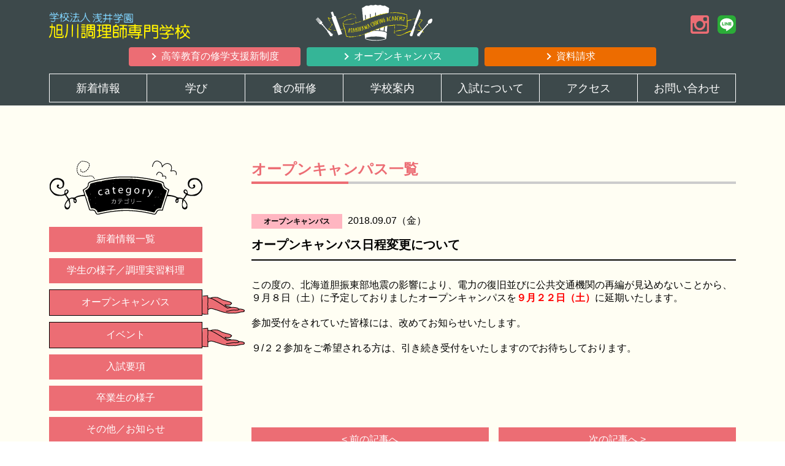

--- FILE ---
content_type: text/html; charset=UTF-8
request_url: https://www.asacho.ac.jp/info/1411/
body_size: 4067
content:
<!doctype html>
<html>
<head>
<meta charset="UTF-8">
<meta http-equiv="x-ua-compatible" content="IE=edge">
<meta name="format-detection" content="telephone=no, email=no, address=no">
<meta name="viewport" content="width=device-width, initial-scale=1">

<title>オープンキャンパス日程変更について | 旭川調理師専門学校</title>

<meta name="description" content="">

<link rel="shortcut icon" href="https://www.asacho.ac.jp/wp/wp-content/themes/asacho/images/favicon.ico">
<link rel="apple-touch-icon-precomposed" href="https://www.asacho.ac.jp/wp/wp-content/themes/asacho/images/apple-touch-icon-precomposed.png">

<link rel="stylesheet" href="https://www.asacho.ac.jp/wp/wp-content/themes/asacho/css/normalize.css">
<link rel="stylesheet" href="https://www.asacho.ac.jp/wp/wp-content/themes/asacho/css/animate.css">
<link rel="stylesheet" href="https://www.asacho.ac.jp/wp/wp-content/themes/asacho/base.css">
<link rel="stylesheet" href="https://www.asacho.ac.jp/wp/wp-content/themes/asacho/style.css">
<link rel="stylesheet" href="https://www.asacho.ac.jp/wp/wp-content/themes/asacho/common.css?2020122901">
<link rel="stylesheet" href="https://www.asacho.ac.jp/wp/wp-content/themes/asacho/css/page.css?20210419">
<link rel="stylesheet" href="https://www.asacho.ac.jp/wp/wp-content/themes/asacho/sp.css?20210419">
<!--[if lt IE 9]>
<script src="https://www.asacho.ac.jp/wp/wp-content/themes/asacho/js/html5shiv.js"></script>
<![endif]-->


<!-- All In One SEO Pack 3.6.2[253,289] -->
<meta name="description"  content="この度の、北海道胆振東部地震の影響により、電力の復旧並びに公共交通機関の再編が見込めないことから、９月８日（土）に予定しておりましたオープンキャンパスを９月２２日（土）に延期いたします。 参加受付をされていた皆様には、改めてお知らせいたします。" />

<script type="application/ld+json" class="aioseop-schema">{"@context":"https://schema.org","@graph":[{"@type":"Organization","@id":"https://www.asacho.ac.jp/#organization","url":"https://www.asacho.ac.jp/","name":"旭川調理師専門学校","sameAs":[]},{"@type":"WebSite","@id":"https://www.asacho.ac.jp/#website","url":"https://www.asacho.ac.jp/","name":"旭川調理師専門学校","publisher":{"@id":"https://www.asacho.ac.jp/#organization"}},{"@type":"WebPage","@id":"https://www.asacho.ac.jp/info/1411/#webpage","url":"https://www.asacho.ac.jp/info/1411/","inLanguage":"ja","name":"オープンキャンパス日程変更について","isPartOf":{"@id":"https://www.asacho.ac.jp/#website"},"breadcrumb":{"@id":"https://www.asacho.ac.jp/info/1411/#breadcrumblist"},"datePublished":"2018-09-06T23:57:42+09:00","dateModified":"2018-09-06T23:57:42+09:00"},{"@type":"Article","@id":"https://www.asacho.ac.jp/info/1411/#article","isPartOf":{"@id":"https://www.asacho.ac.jp/info/1411/#webpage"},"author":{"@id":"https://www.asacho.ac.jp/author/staff-asacho/#author"},"headline":"オープンキャンパス日程変更について","datePublished":"2018-09-06T23:57:42+09:00","dateModified":"2018-09-06T23:57:42+09:00","commentCount":0,"mainEntityOfPage":{"@id":"https://www.asacho.ac.jp/info/1411/#webpage"},"publisher":{"@id":"https://www.asacho.ac.jp/#organization"},"articleSection":"オープンキャンパス, イベント"},{"@type":"Person","@id":"https://www.asacho.ac.jp/author/staff-asacho/#author","name":"staff-asacho","sameAs":[],"image":{"@type":"ImageObject","@id":"https://www.asacho.ac.jp/#personlogo","url":"https://secure.gravatar.com/avatar/dc9bda9cfe19b0fd225ac7075953d3d8?s=96&d=mm&r=g","width":96,"height":96,"caption":"staff-asacho"}},{"@type":"BreadcrumbList","@id":"https://www.asacho.ac.jp/info/1411/#breadcrumblist","itemListElement":[{"@type":"ListItem","position":1,"item":{"@type":"WebPage","@id":"https://www.asacho.ac.jp/","url":"https://www.asacho.ac.jp/","name":"旭川調理師専門学校"}},{"@type":"ListItem","position":2,"item":{"@type":"WebPage","@id":"https://www.asacho.ac.jp/info/1411/","url":"https://www.asacho.ac.jp/info/1411/","name":"オープンキャンパス日程変更について"}}]}]}</script>
<link rel="canonical" href="https://www.asacho.ac.jp/info/1411/" />
<meta property="og:type" content="article" />
<meta property="og:title" content="オープンキャンパス日程変更について | 旭川調理師専門学校" />
<meta property="og:description" content="この度の、北海道胆振東部地震の影響により、電力の復旧並びに公共交通機関の再編が見込めないことから、９月８日（土）に予定しておりましたオープンキャンパスを９月２２日（土）に延期いたします。 参加受付をされていた皆様には、改めてお知らせいたします。 ９/２２参加をご希望される方は、引き続き受付をいたしますのでお待ちしております。" />
<meta property="og:url" content="https://www.asacho.ac.jp/info/1411/" />
<meta property="og:site_name" content="旭川調理師専門学校" />
<meta property="og:image" content="https://www.asacho.ac.jp/wp/wp-content/themes/asacho/images/ogp.jpg" />
<meta property="article:published_time" content="2018-09-06T23:57:42Z" />
<meta property="article:modified_time" content="2018-09-06T23:57:42Z" />
<meta property="og:image:secure_url" content="https://www.asacho.ac.jp/wp/wp-content/themes/asacho/images/ogp.jpg" />
<meta name="twitter:card" content="summary" />
<meta name="twitter:title" content="オープンキャンパス日程変更について | 旭川調理師専門学校" />
<meta name="twitter:description" content="この度の、北海道胆振東部地震の影響により、電力の復旧並びに公共交通機関の再編が見込めないことから、９月８日（土）に予定しておりましたオープンキャンパスを９月２２日（土）に延期いたします。 参加受付をされていた皆様には、改めてお知らせいたします。 ９/２２参加をご希望される方は、引き続き受付をいたしますのでお待ちしております。" />
<meta name="twitter:image" content="https://www.asacho.ac.jp/wp/wp-content/themes/asacho/images/ogp.jpg" />
			<script type="text/javascript" >
				window.ga=window.ga||function(){(ga.q=ga.q||[]).push(arguments)};ga.l=+new Date;
				ga('create', 'UA-112080917-1', 'auto');
				// Plugins
				
				ga('send', 'pageview');
			</script>
			<script async src="https://www.google-analytics.com/analytics.js"></script>
			<!-- All In One SEO Pack -->
<link rel='dns-prefetch' href='//s.w.org' />
<link rel='stylesheet' id='sb_instagram_styles-css'  href='https://www.asacho.ac.jp/wp/wp-content/plugins/instagram-feed/css/sb-instagram-2-2.min.css?ver=2.4' type='text/css' media='all' />
<link rel='stylesheet' id='wp-block-library-css'  href='https://www.asacho.ac.jp/wp/wp-includes/css/dist/block-library/style.min.css?ver=5.4.18' type='text/css' media='all' />
<link rel='prev' title='9月7日（金）臨時休校について' href='https://www.asacho.ac.jp/info/1408/' />
<link rel='next' title='学生の皆さんへ' href='https://www.asacho.ac.jp/info/1413/' />
</head>

<body class="page page_news single">

  <div id="wrapper">
    <header id="header" class="header" role="banner">
      <section class="header_info">
      	<div class="container">
      		<p class="ttl_name"><a href="https://www.asacho.ac.jp/"><img src="https://www.asacho.ac.jp/wp/wp-content/themes/asacho/images/common/hd_logo_name.svg" alt="学校法人浅井学園旭川調理師専門学校"></a></p>
        	<h1 class="logo pc"><img src="https://www.asacho.ac.jp/wp/wp-content/themes/asacho/images/common/hd_logo.svg" alt="旭川調理師専門学校"></h1>
        	<nav class="header_nav pc">
          		<ul>
            		<li><a href="https://www.instagram.com/asacho5112/?hl=ja" target="_blank"><img src="https://www.asacho.ac.jp/wp/wp-content/themes/asacho/images/common/btn_insta.svg" alt="instagram"></a></li>
            		<li><a href="https://line.me/ti/p/RLi5rMSsCe" target="_blank"><img src="https://www.asacho.ac.jp/wp/wp-content/themes/asacho/images/common/btn_line.svg" alt="line"></a></li>
          		</ul>
        	</nav>
			<nav class="header_nav02 pc">
          		<ul class="row">
            		<li><a href="https://www.asacho.ac.jp/shugakushien/" class="btn">高等教育の修学支援新制度</a></li>
            		<li><a href="https://www.asacho.ac.jp/event/" class="btn">オープンキャンパス</a></li>
            		<li><a href="https://www.asacho.ac.jp/request/" class="btn">資料請求</a></li>
          		</ul>
        	</nav>
      	</div>
      	<div class="sp_menu_open sp"><a href=""><span></span></a></div>
      </section><!--.header_info-->
		
      <section class="gnavbox">
      	<nav class="global_nav" role="navigation">
       		<ul>
        		<li><a href="https://www.asacho.ac.jp/news/">新着情報</a></li>
				<li class="drop"><a href="#"><span>学び</span></a>
           			<div>
            			<ul>
                			<li><a href="https://www.asacho.ac.jp/learn01/">3つのチカラ</a></li>
                			<li><a href="https://www.asacho.ac.jp/learn02/">専門紹介</a></li>
                			<li><a href="https://www.asacho.ac.jp/learn03/">制作料理紹介</a></li>
                			<li><a href="https://www.asacho.ac.jp/learn03#curriculum">カリキュラム</a></li>
                			<li><a href="https://www.asacho.ac.jp/learn03#schedule">年間スケジュール</a></li>
                			<li><a href="https://www.asacho.ac.jp/learn03#job">就職実績</a></li>
                		</ul>
                	</div>
                </li>
                <li><a href="https://www.asacho.ac.jp/training/">食の研修</a></li>
                <li><a href="https://www.asacho.ac.jp/about/">学校案内</a></li>
      			<li><a href="https://www.asacho.ac.jp/exam/">入試について</a></li>
            	<li><a href="https://www.asacho.ac.jp/access/">アクセス</a></li>
            	<li><a href="https://www.asacho.ac.jp/request/">お問い合わせ</a></li>
            	<li class="sp"><a href="https://www.asacho.ac.jp/request/">願書・資料請求</a></li>
				<li class="drop sp"><a href="#"><span>外部サイトリンク</span></a>
           			<div>
            			<ul>
                			<li><a href="https://www.instagram.com/asacho5112/?hl=ja" target="_blank">Instagram</a></li>
							<li><a href="https://line.me/ti/p/RLi5rMSsCe" target="_blank">LINE</a></li>
                		</ul>
                	</div>
                </li>
       		</ul>
     	</nav><!--.global_nav-->
      
      </section>
    </header><!-- #header -->
	    
    <section id="main" class="main" role="main"> 
    	<section class="section_single section">
    	<div class="container">
      		<div class="row">
				      			<div class="sidebar">
					<h2 class="h2 pc"><img src="https://www.asacho.ac.jp/wp/wp-content/themes/asacho/images/news/img_ttl_category.png" alt="カテゴリー"></h2>
					<h2 class="h2 sp">カテゴリー</h2>
       				<ul class="category">
						<li><a href="https://www.asacho.ac.jp/news/">新着情報一覧</a></li>
						<li><a href="https://www.asacho.ac.jp/student/">学生の様子／調理実習料理</a></li>
     					<li><a class="active" href="https://www.asacho.ac.jp/opencampus/">オープンキャンパス</a></li>
      					<li><a class="active" href="https://www.asacho.ac.jp/info/">イベント</a></li>
      					<li><a href="https://www.asacho.ac.jp/guidelines/">入試要項</a></li>
     					<li><a href="https://www.asacho.ac.jp/graduate/">卒業生の様子</a></li>
     					<li><a href="https://www.asacho.ac.jp/otherinfo/">その他／お知らせ</a></li>
       				</ul>
      			</div>      		
      			<div class="r_content">
      				 <h2 class="h2">
      				 	      				 	      				 	オープンキャンパス一覧
      				 </h2>
      				       				 <article class="entry_box wow fadeIn">
						<div class="hd_news">
           						 
          							<span class="label opencampus">オープンキャンパス</span>      				 				
							<time class="date">2018.09.07（金）</time>
						</div>
						<h3>オープンキャンパス日程変更について</h3>
                    	<div class="entry">
                    		<p>この度の、北海道胆振東部地震の影響により、電力の復旧並びに公共交通機関の再編が見込めないことから、９月８日（土）に予定しておりましたオープンキャンパスを<strong><span style="color: #ff0000;">９月２２日（土）</span></strong>に延期いたします。</p>
<p>参加受付をされていた皆様には、改めてお知らせいたします。</p>
<p>９/２２参加をご希望される方は、引き続き受付をいたしますのでお待ちしております。</p>
<p>&nbsp;</p>
                    	</div>
               			<div class="navigation">
               				     						<div class="alignleft">
      							<a href="https://www.asacho.ac.jp/info/1408/" rel="prev">&lt;&nbsp;前の記事へ</a>    						</div>
    						     						<div class="alignright">
      							<a href="https://www.asacho.ac.jp/info/1413/" rel="next">次の記事へ&nbsp;&gt;</a>    						</div>
    						              			</div>
					</article><!-- / .entry_box -->
	  				     			
      			</div>
      		</div>
		</div>
      		
    </section><!--.section_single-->   	
   	
    </section><!--.main-->
    
    <footer id="footer" class="footer" role="contentinfo">
    	<section class="footer_info">
    		<div class="container">
       			<ul>
       				<li class="pc">
						<h1 class="logo"><a href="https://www.asacho.ac.jp/"><img src="https://www.asacho.ac.jp/wp/wp-content/themes/asacho/images/common/ft_logo.svg" alt="旭川調理師専門学校"></a></h1>
       				</li>
       				<li>
						<p><span class="sp">旭川調理師専門学校 〒078-8271 旭川市工業団地1条1丁目316番地2</span><span>TEL.0166-36-5111</span>FAX.0166-36-5112</p>
       					<p class="pc">〒078-8271　旭川市工業団地1条1丁目316番地2</p>
                        <p class="ftlink"><a href="https://www.asacho.ac.jp/zaimu/">情報公開</a></p>                        
       				</li>
       				<li>
       					<p>&copy; 旭川調理師専門学校 All Rights Reserved.</p>
       				</li>
       			</ul>
       		</div>
    	</section><!--.footer_info--> 
    </footer><!--.footer-->
    
 </div><!--.wrapper-->	
	
<script src="//ajax.googleapis.com/ajax/libs/jquery/1/jquery.min.js"></script>
<script src="https://www.asacho.ac.jp/wp/wp-content/themes/asacho/js/jquery.easing.js"></script>
<script src="https://www.asacho.ac.jp/wp/wp-content/themes/asacho/js/wow.min.js"></script>
<script src="https://www.asacho.ac.jp/wp/wp-content/themes/asacho/js/shared.js"></script> 
  		  
<!-- Instagram Feed JS -->
<script type="text/javascript">
var sbiajaxurl = "https://www.asacho.ac.jp/wp/wp-admin/admin-ajax.php";
</script>
</body>
</html>

--- FILE ---
content_type: image/svg+xml
request_url: https://www.asacho.ac.jp/wp/wp-content/themes/asacho/images/common/hd_logo_name.svg
body_size: 8697
content:
<?xml version="1.0" encoding="utf-8"?>
<!-- Generator: Adobe Illustrator 23.0.0, SVG Export Plug-In . SVG Version: 6.00 Build 0)  -->
<svg version="1.1" id="レイヤー_1" xmlns="http://www.w3.org/2000/svg" xmlns:xlink="http://www.w3.org/1999/xlink" x="0px"
	 y="0px" viewBox="0 0 257.9 49.6" style="enable-background:new 0 0 257.9 49.6;" xml:space="preserve">
<style type="text/css">
	.st0{fill:#7DCCF3;}
	.st1{fill:#FFF000;}
</style>
<g>
	<path class="st0" d="M7.8,0C7.3,0.2,7.5,1.1,8.1,2C9,3.1,8.9,3.4,7.4,3.4c-1.1,0-1.3-0.1-1.9-0.7c-0.3-0.4-0.6-0.8-0.6-1
		c0-0.5-1-1.6-1.4-1.6c-0.7,0-0.7,0.6,0,1.7C4,2.4,4.2,3,4.1,3.1c0,0.1-0.6,0.3-1.1,0.3c-0.7,0-1.2,0.1-1.5,0.5C1,4.3,1,4.4,1,6.2
		c0,2,0.9,2,1.1,0C2.2,5.6,2.3,5,2.4,4.9C2.7,4.6,15.7,4.7,15.9,5c0.1,0.1,0.3,0.7,0.3,1.3c0.1,1.1,0.6,1.6,1,1
		c0.1-0.2,0.2-0.9,0.2-1.6c0-1.6-0.7-2.4-2-2.3c-1.3,0-1.4-0.3-0.6-1.4c0.6-0.8,0.7-1.1,0.5-1.4c-0.4-0.7-0.9-0.5-1.7,0.7
		c-1,1.6-1.6,2.1-2.5,2.1c-0.7,0-0.8-0.2-1.7-1.5C8.5,0.2,8.2-0.1,7.8,0L7.8,0z"/>
	<path class="st0" d="M22.3,0.4c-0.1,0.2-0.1,0.9-0.1,1.7c0.1,1.7-0.2,2-1.5,2c-1.8,0-2.1,1.3-0.3,1.4c0.9,0.1,1,0.1,0.9,0.7
		c0,0.3-0.6,1.6-1.2,2.9s-1.2,2.4-1.2,2.5s0.3,0.2,0.6,0.1c0.5-0.1,0.8-0.3,1.2-1.1c0.3-0.6,0.6-1.1,0.7-1.1
		c0.3-0.1,0.4,1.3,0.3,4.9c-0.1,2.5-0.1,3.4,0.2,3.6c0.7,0.4,0.9-0.4,1-4.3C23,11.6,23,9.6,23,9.2c0-0.8,0.5-0.8,1.1,0
		c0.4,0.7,1,0.8,1.2,0.2C25.5,8.9,24.9,8,24,7c-0.9-0.9-0.8-1.4,0.3-1.5c0.5,0,0.9-0.2,0.9-0.3c0-0.1,0-0.3,0.1-0.5
		c0-0.2-0.4-0.4-1-0.5l-1-0.3l-0.1-1.8C23,0.3,22.7-0.3,22.3,0.4L22.3,0.4z"/>
	<path class="st0" d="M30.3,0.4c-0.1,1.7-0.3,1.8-2.4,1.8c-1.5,0-2,0.1-2.2,0.4c-0.2,0.2-0.2,0.4-0.1,0.6c0.3,0.3,10,0.5,10.6,0.2
		s0.5-0.8-0.1-1c-0.3-0.1-1.4-0.1-2.4-0.1c-2.1,0-2.4-0.2-2.4-1.5c0-0.4-0.1-0.6-0.5-0.6C30.5,0.1,30.3,0.2,30.3,0.4L30.3,0.4z"/>
	<path class="st0" d="M48.7,0.6c-0.2,0.2-0.3,0.7-0.3,1.3c0,1,0,1-1,1.1c-0.6,0.1-1.5,0.2-2.2,0.2c-1,0.1-1.2,0.1-1.1,0.5
		c0,0.3,0.1,0.5,0.2,0.6c0,0.1,0.9,0.2,2,0.2l1.9,0.1l0.1,1.1c0.2,1.9,0,2.1-2.6,2.2C44,8,43.5,8.1,43.4,8.4c-0.2,0.6,0.6,1,2.3,1
		c2.1,0,2.2,0.2,0.9,2.7c-1.5,3-2.2,3.8-3.1,3.8c-0.9,0-1.3,0.4-1.2,1.1c0.1,0.4,0.3,0.5,1.1,0.5c1,0,5.2-0.3,8.5-0.7
		c1.9-0.2,2.6,0,2.6,0.7c0,0.5,0.8,1,1.2,0.8c0.4-0.3,0.2-0.9-1.1-3.5c-1.5-2.9-1.8-3.4-2.4-3.4c-0.6,0-0.5,0.5,0.3,2
		s0.8,1.6,0.3,1.9c-0.8,0.3-5.9,0.6-6.2,0.4c-0.2-0.2,0.2-1.2,1.2-3.1l1.4-2.9l1.4-0.2c0.8-0.1,2.2-0.2,3.1-0.2c1.9,0,2.5-0.2,2-0.8
		c-0.2-0.3-0.8-0.4-2.7-0.4c-2.8,0-3.2-0.2-3.3-1.7c-0.1-2-0.1-2,2.8-2.1c2.4-0.1,2.6-0.1,2.6-0.5s-0.2-0.5-2.6-0.7L49.9,3l-0.1-1
		C49.8,0.5,49.3,0,48.7,0.6L48.7,0.6z"/>
	<path class="st0" d="M65.8,0.9c0,0.2-0.1,1.3-0.2,2.5c-0.1,2.6-1,5.4-2.3,7.6c-1,1.7-3.4,4.1-5.1,5.1C56.8,17,56.7,17,57,17.7
		s1.3,0.4,3-1c2.9-2.3,4.5-4.5,5.7-7.6c0.8-2.1,1-2,1.8,0.6c0.3,0.8,0.8,1.9,1.1,2.3c0.4,0.5,0.9,1.3,1.3,1.9
		c0.7,1.1,3.3,3.8,4.2,4.2c0.6,0.3,1.3,0.1,1.3-0.3c0-0.2-1-1.2-2.1-2.4c-1.2-1.1-2.5-2.7-3-3.4c-2-2.9-3.1-6.5-3.2-10.3
		c0-0.9-0.1-1-0.6-1C66.1,0.6,65.8,0.7,65.8,0.9L65.8,0.9z"/>
	<path class="st0" d="M39.3,1.3c-0.1,0.2,0.5,0.9,1.4,1.6c1.4,1.2,1.6,1.3,1.9,1c0.3-0.3,0.3-0.4-0.2-1c-0.8-0.8-2.3-2-2.7-2
		C39.5,1,39.4,1.2,39.3,1.3L39.3,1.3z"/>
	<path class="st0" d="M28.3,4.3c-0.1,0.2-0.3,1-0.6,1.9c-0.3,1.1-0.8,2.1-1.5,3c-1,1.3-1.4,2.5-0.8,2.5c0.3,0,1.8-1.6,1.8-1.9
		c0-0.1,0.2-0.2,0.4-0.2c0.4,0,2.1,2.5,2.1,3.1c0,0.6-1.8,1.9-3.6,2.8c-1.8,0.8-2.1,1.2-1.4,1.7c0.5,0.4,0.9,0.2,3.8-1.5
		c1.3-0.8,2.6-1.5,2.8-1.5c0.2,0,0.8,0.4,1.5,0.9c0.7,0.5,1.3,0.9,1.4,0.9c0.1,0,0.6,0.3,1.2,0.7c1,0.7,1.9,0.7,1.6,0.1
		c-0.1-0.2-0.1-0.5-0.1-0.7c0-0.2-0.7-0.7-1.6-1.2c-3-1.6-3.6-2.4-2.7-3.1c0.2-0.2,0.6-0.7,0.8-1.3c0.5-1.2,1-1.7,1.5-1.3
		c0.2,0.1,0.3,0.4,0.3,0.6c0,0.2,0.2,0.5,0.5,0.8c0.5,0.4,0.6,0.5,0.8,0.2s0.1-0.7-0.6-2c-1.3-2.5-2.7-4.9-3.1-4.9
		c-0.4,0-0.4,1.2,0,1.7c0.7,0.9,0.3,3.1-1,4.7c-0.8,1.1-1.3,1-2.1-0.3c-1.1-1.8-1.3-2.4-0.9-3.7C29,5.7,29.2,5,29.2,4.8
		C29.4,4.4,28.5,3.9,28.3,4.3L28.3,4.3z"/>
	<path class="st0" d="M38.6,6.3c-0.1,0.3,0,0.5,0.2,0.6s1,0.7,1.7,1.2c1.1,0.9,1.3,1,1.6,0.7s0.2-0.5-0.5-1.3
		C40.2,6.1,38.9,5.5,38.6,6.3L38.6,6.3z"/>
	<path class="st0" d="M3.6,6.5c-0.9,0.6,0,0.9,3.4,1c1.7,0,3.3,0.2,3.4,0.3c0.1,0.1-0.2,0.4-0.9,0.7C8.2,9.1,8,9.3,8,10.1
		c0,0.3-0.2,0.7-0.4,0.8C7.4,11,5.8,11,4.1,11C1.2,11,1,11,1,11.4s0.3,0.4,2.1,0.6c1.2,0.1,3.1,0.2,4.3,0.2c2.4,0,2.6,0.1,2.8,1.4
		c0.2,0.9-0.4,2.1-1.1,2.5c-0.7,0.4-3.3,0.3-4.3-0.1c-1.1-0.5-1.5-0.4-1.7,0.1c-0.3,0.8,1.4,1.6,3.8,1.8c3,0.2,4.7-1.5,4.4-4.3
		c-0.2-1.4-0.2-1.3,3.3-1.3c2.7,0,3.2-0.1,3-0.8C17.5,11.1,17,11,14.1,11c-2.8,0-3.6-0.1-4-0.4l-0.5-0.4l0.5-0.5
		c0.3-0.3,1.1-0.8,1.8-1.1s1.5-0.7,1.7-0.8c0.5-0.4,0.5-1.2,0.1-1.3c-0.2-0.1-2.4-0.1-5-0.2C5.1,6.2,3.9,6.3,3.6,6.5L3.6,6.5z"/>
	<path class="st0" d="M41.7,10.8c-0.2,0.2-0.3,0.4-0.3,0.5c0,0.5-1.7,3.6-2.4,4.6c-1,1.2-1,1.4-0.2,1.7c0.5,0.2,0.6,0.2,1-0.3
		c0.6-0.7,2.6-4.5,2.8-5.4C43,10.8,42.4,10.2,41.7,10.8L41.7,10.8z"/>
	<path class="st1" d="M4.7,22.1c0,1.5-0.2,3.1-0.3,3.5c-0.1,0.2-0.6,0.3-1.6,0.3H1.2v1.2v1.2h1.3c2,0,2-0.1,1.8,3.6
		C4.1,36.9,3,40.7,1,43.7c-1.3,1.9-1.4,2.4-0.8,3c0.3,0.3,0.6,0.5,0.7,0.5c0.5,0,1.7-1.5,2.4-3c1.3-2.9,2.8-9.9,2.8-13.4
		c0-2.1,0.2-2.4,1.5-2.4C9.1,28.4,9,28,9,36.9c-0.1,8.3,0,8.6,0.9,9.4c1.2,1,2.7,1.2,9,1.2c6.6,0,6.9,0,7.5-1.4
		c0.5-1.1,0.5-3.5-0.1-4c-0.4-0.4-0.6-0.4-0.9-0.2c-0.4,0.2-0.5,0.5-0.5,1.4c0,0.8-0.1,1.3-0.5,1.6c-0.4,0.4-0.8,0.5-6.1,0.5
		s-5.7,0-6.4-0.5c-0.4-0.3-0.8-0.7-0.9-1c-0.1-0.3-0.1-4.3-0.1-9l0.1-8.5l-2.2-0.1c-1.2-0.1-2.3-0.2-2.4-0.3
		c-0.1-0.1-0.2-1.3-0.2-2.6V21l-0.9-0.1l-0.9-0.1L4.7,22.1L4.7,22.1z"/>
	<path class="st1" d="M32.4,22c-0.2,0.2-0.3,2.1-0.3,5.6c0,4.6-0.2,8.5-0.6,10.6c-0.5,2.7-1,4.4-1.7,5.5c-1,1.7-1.2,2.6-0.5,3.2
		c0.8,0.7,1.7,0.2,2.4-1.3c0.3-0.7,0.6-1.5,0.8-1.9c0.6-1.4,1.3-4.7,1.5-7.5c0.3-3.1,0.5-13.7,0.3-14.2C34.2,21.6,32.8,21.6,32.4,22
		L32.4,22z"/>
	<path class="st1" d="M51.8,21.9c-0.2,0.3-0.4,5.3-0.5,15.3l-0.1,10l0.5,0.4c0.3,0.2,0.7,0.4,0.9,0.4c0.9,0,1-0.2,1-13.3
		c0-6.9,0-12.6-0.1-12.6C53.3,21.9,51.9,21.8,51.8,21.9L51.8,21.9z"/>
	<path class="st1" d="M122.1,22.1c-0.2,0.2-0.5,0.8-0.7,1.3c-0.5,1.2-1.2,1.6-2.7,1.4c-0.7-0.1-1.3,0-1.4,0
		c-0.2,0.1-0.3,1.5-0.4,3.9c-0.2,6.1-0.3,17.6-0.1,18c0.1,0.2,1.3,0.3,5.3,0.2l5.1-0.1l0.1-4.4c0.1-4.1,0-4.5-0.4-5.2l-0.5-0.8h-2.5
		c-1.4,0-3.1-0.1-3.8-0.2l-1.3-0.2v-1v-1h4.2h4.2l0.1-4c0.1-4.9,0-5-2.4-5.2c-1.5-0.1-1.6-0.2-1.6-0.7c0-0.3,0.1-0.9,0.2-1.2
		C123.9,22.1,122.8,21.3,122.1,22.1L122.1,22.1z M122.7,27.3c1.2,0,2.3,0.1,2.5,0.2c0.3,0.2,0.4,0.8,0.4,2.2l0.1,2l-1.7,0.2
		c-0.9,0.1-2.5,0.1-3.3,0.1l-1.6-0.1v-2.1c0-1.7,0.1-2.1,0.5-2.4c0.2-0.2,0.6-0.3,0.7-0.2C120.4,27.3,121.5,27.3,122.7,27.3
		L122.7,27.3z M125.2,39.4c0.3,0.5,0.2,4.5,0,4.7s-5.2,0.4-5.9,0.3c-0.6-0.1-0.6-0.2-0.6-2.2c0-1.1,0.1-2.3,0.2-2.7
		c0.2-0.6,0.2-0.6,3.1-0.6C124.7,38.9,124.9,39,125.2,39.4L125.2,39.4z"/>
	<path class="st1" d="M156.7,22c-0.2,0.2-0.4,0.6-0.5,0.9c-0.1,0.5-0.3,0.6-1.2,0.8c-0.6,0.1-2.5,0.2-4.1,0.2
		c-1.7,0-3.9,0.1-4.8,0.2l-1.8,0.2V25c0,1,0.3,1,6.1,1.1c5.3,0,5.8,0.1,5.8,0.9c0,0.5-0.1,0.6-1.4,0.7c-0.8,0.1-2.7,0.2-4.3,0.2
		c-2.7,0-2.9,0.1-3.4,0.6c-0.6,0.6-0.6,0.7-0.6,4.2c0,2-0.1,4.1-0.1,4.7c-0.1,0.9-0.1,1,0.5,1.2c0.4,0.2,2.6,0.2,6.5,0.1
		c3.2-0.1,6.6-0.1,7.6,0c1.8,0.2,1.8,0.2,1.8,0.8c0,0.4-0.1,0.7-0.2,0.8c-0.1,0.1-4.1,0.1-8.8,0.2c-4.7,0-9,0.1-9.5,0.2
		c-0.9,0.1-0.9,0.1-0.8,1l0.1,0.8l9.5,0.1c9.4,0.1,9.5,0.1,9.7,0.5c0.4,0.7,0.1,2.8-0.5,3.3c-0.5,0.5-0.7,0.5-4.4,0.3
		c-1-0.1-1.5,0.5-1.1,1.2c0.4,0.6,1.7,1,3.9,1.2c1.5,0.1,2.1,0.1,2.7-0.2c1-0.5,1.3-1.1,1.4-3.7l0.1-2.3l2.8-0.1l2.8-0.1l0.2-0.7
		c0.4-1-0.1-1.2-3-1.3c-2.7-0.1-3.2-0.3-3.1-1.1c0.1-0.5,0.8-0.7,2.1-0.8c0.5,0,0.9-0.1,1-0.2c0.1-0.1,0.1-2.3,0.1-4.8
		c0-5.6,0-5.7-2.1-5.7c-0.7,0-2.7-0.1-4.3-0.2l-3-0.2v-0.8v-0.8l5.3,0.1c4.6,0.1,5.4,0,5.9-0.3c0.6-0.4,0.8-1.1,0.3-1.5
		c-0.2-0.2-6.9-0.5-10.6-0.5c-0.6,0-0.8-0.1-0.9-0.7c-0.2-0.8-0.5-1.2-1-1.2C157.3,21.7,156.9,21.9,156.7,22L156.7,22z M155.5,29.8
		c0.3,0.1,0.6,0.4,0.7,0.8c0.3,1.2-0.1,1.4-3.6,1.4c-1.8,0-3.4-0.1-3.6-0.1c-0.4-0.1-0.5-1.2-0.2-1.7
		C149.1,29.8,154.4,29.5,155.5,29.8L155.5,29.8z M165.8,30c0.4,0.3,0.3,1.5-0.2,1.8c-0.3,0.2-1.8,0.2-3.8,0.2l-3.3-0.1l-0.1-0.9
		c0-0.6,0-1,0.2-1.1C159,29.6,165.5,29.7,165.8,30L165.8,30z M165.8,34.2c0.1,0.1,0.2,0.6,0.3,1l0.1,0.8l-1.4,0.2
		c-1.4,0.2-6.1,0.1-6.3-0.1c-0.2-0.2-0.1-1.8,0.2-2C159,33.8,165.6,33.9,165.8,34.2L165.8,34.2z M156,34.3c0.2,0.2,0.3,0.6,0.3,0.9
		s-0.1,0.7-0.3,0.9c-0.4,0.4-6.7,0.4-7.1,0c-0.3-0.3-0.4-1.6-0.1-1.9C149.1,33.9,155.7,34,156,34.3L156,34.3z"/>
	<path class="st1" d="M59.3,22.6c-0.1,0.1-0.2,0.6-0.2,0.9l0.1,0.7l3.2,0.2c2.7,0.1,3.3,0.1,3.8-0.2c0.6-0.4,0.7-0.7,0.3-1.3
		c-0.2-0.3-0.9-0.4-3.6-0.4C60.5,22.3,59.5,22.4,59.3,22.6L59.3,22.6z"/>
	<path class="st1" d="M13.9,22.7c-0.2,0.5-0.4,7.3-0.4,13.6c0,5.8,0,6,0.4,6.2c0.5,0.2,9.7,0.3,9.9,0.2c0.2-0.2,0.4-5,0.4-11.4
		c0-7.6,0-7.7-1.3-8.3C22,22.4,14.1,22.3,13.9,22.7L13.9,22.7z M20.8,24.7c1.5,0,1.6,0.3,1.5,3.6l-0.1,2.8H19
		c-1.8,0-3.3-0.1-3.4-0.2c-0.1-0.1-0.1-1.5,0-3.1l0.1-2.9l0.7-0.2c0.4-0.1,1.3-0.1,2.1-0.1S20.3,24.7,20.8,24.7L20.8,24.7z
		 M22.1,33.8c0.1,0.1,0.1,1.6,0,3.3c-0.1,2.4-0.2,3.1-0.5,3.3c-0.4,0.2-3.6,0.3-5.2,0.1c-0.6-0.1-1.1-0.3-1.2-0.4
		c-0.1-0.2,0-1.6,0.1-3.2c0.2-2.2,0.3-2.9,0.6-3.1C16.4,33.3,21.9,33.5,22.1,33.8L22.1,33.8z"/>
	<path class="st1" d="M68.6,22.5c-0.1,0.2-0.2,4.7-0.2,14.2v10.7l0.5,0.4c0.5,0.4,0.6,0.4,0.9,0.1c0.3-0.3,0.4-1.2,0.4-7.2
		c0-3.8,0.1-7,0.2-7.2c0.2-0.5,11.3-0.5,11.6,0c0.1,0.2,0.2,2.9,0.1,6.1c-0.1,6.9,0,6.8-2.4,6.5c-1.2-0.1-1.6-0.1-1.8,0.2
		c-0.5,0.5-0.1,1.4,0.6,1.7c1.1,0.4,3.2,0.5,3.9,0.2c1.5-0.7,1.5-0.2,1.7-11.3c0.2-11.5,0.1-13-0.8-13.8l-0.6-0.6h-7.1
		C71.8,22.4,68.6,22.5,68.6,22.5L68.6,22.5z M74.9,24.9c0.1,0.2,0.2,0.6,0.2,1c-0.1,0.6-0.2,0.7-1.2,0.8c-0.6,0.1-1.6,0.1-2.2,0
		c-1.2-0.2-1.4-0.5-1.1-1.6c0.1-0.5,0.2-0.6,2.1-0.6C74.1,24.5,74.7,24.6,74.9,24.9L74.9,24.9z M81.7,24.8c0.6,0.3,0.6,1.7,0.1,1.9
		c-0.5,0.2-3.1,0.2-3.8,0c-0.4-0.1-0.5-0.3-0.5-1s0.1-0.9,0.5-1C79,24.5,81.2,24.5,81.7,24.8L81.7,24.8z M75.2,29.7
		c0,0.9-0.3,1.1-2.3,1.1c-1.9,0-2.3-0.2-2.3-0.9c0-0.3,0.1-0.7,0.2-0.8c0.1-0.1,1.1-0.2,2.3-0.2h2.2L75.2,29.7L75.2,29.7z
		 M82.1,29.9c0.1,0.7,0,0.9-0.5,1c-0.6,0.1-3.6,0-3.9-0.2c-0.1-0.1-0.2-0.5-0.2-0.9V29l2.3,0.1l2.3,0.1L82.1,29.9L82.1,29.9z"/>
	<path class="st1" d="M98.6,22.6l-1.5,0.1L97,29.6v6.9l1.1,0.2c0.6,0.1,2.1,0.2,3.2,0.2c1.9,0,2.2,0.1,2.4,0.4
		c0.3,0.6,0.3,2.3,0,2.5c-0.2,0.1-1.6,0.2-3.2,0.3l-2.9,0.1l-0.1,0.7c-0.1,0.8-0.5,1-1.1,0.7c-0.3-0.2-0.7-0.1-1.3,0.3
		c-1.3,0.8-1.9,0.7-2.1-0.3c-0.3-1.4,0-6.3,0.3-6.7c0.2-0.2,0.9-0.4,1.6-0.4c1.2-0.1,1.3-0.2,1.4-0.7c0.1-0.8-0.5-1.2-1.7-1.2
		c-1.6,0-1.6,0-1.5-3.9c0-2,0.1-3.6,0.2-3.7s0.6-0.2,1.1-0.2c1.2-0.1,1.9-0.5,1.9-1c0-0.8-0.7-0.9-4.7-0.9L87.8,23v0.9v0.9h1.3
		c0.7,0,1.5,0.1,1.7,0.2s0.3,0.9,0.2,3.6c-0.1,4-0.1,4-2,4c-1.2,0-1.4,0.2-1.4,1.3c0,0.5,0.1,0.6,1.2,0.6c2.1,0,2.1-0.1,2.1,4.6
		s0,4.8-1.9,5.3c-0.5,0.2-1.2,0.5-1.5,0.8L87,45.7l0.5,0.7c0.3,0.4,0.6,0.7,0.8,0.7c0.3,0,4.6-1.8,6.6-2.9c0.6-0.3,1.4-0.9,1.8-1.3
		l0.7-0.8h3.1c2.3,0,3.1,0.1,3.3,0.3c0.2,0.4,0.1,2.7-0.2,3c-0.1,0.1-1.9,0.2-4,0.3l-3.8,0.1v0.8c0,0.4,0.1,0.9,0.2,1
		c0.2,0.2,17.6,0.3,18,0.1c0.3-0.2,0.3-1.4,0-1.7c-0.2-0.2-1.4-0.3-3.8-0.3c-2.1,0-3.8-0.1-4-0.2c-0.4-0.2-0.5-0.4-0.3-1.7
		c0.1-0.8,0.2-1.5,0.3-1.6c0.1-0.1,1.6-0.2,3.3-0.2s3.3-0.1,3.5-0.2c0.4-0.2,0.4-1.2,0-1.5c-0.2-0.2-1.2-0.2-2.6-0.2
		c-1.3,0-2.7,0-3.3-0.1c-1.1-0.2-1.4-0.7-1.1-2.2l0.1-0.9h3.5c1.9,0,3.5,0,3.6-0.1s0.1-3,0.1-6.5c0-7.7,0.1-7.4-2.6-7.7
		C108.3,22.4,100.7,22.5,98.6,22.6L98.6,22.6z M103.8,25.1c0.1,0.1,0.1,0.9,0.1,1.8l-0.1,1.5l-0.8,0.2c-0.5,0.1-1.4,0.1-2.3,0
		l-1.5-0.2l-0.1-1.8c-0.1-1.5,0-1.8,0.3-1.9C100.2,24.5,103.6,24.8,103.8,25.1L103.8,25.1z M110.6,25c0.6,0.2,0.6,0.3,0.6,1.6
		c0,0.7-0.1,1.5-0.2,1.7c-0.3,0.5-4.3,0.6-4.8,0.2c-0.4-0.3-0.4-3.3,0-3.5C106.6,24.7,109.9,24.7,110.6,25L110.6,25z M103.7,31
		c0.4,0.7,0.3,3.2-0.1,3.5s-4.1,0.2-4.5-0.1c-0.3-0.3-0.2-3.4,0.2-3.7c0.2-0.1,1.2-0.2,2.2-0.2C103.2,30.6,103.5,30.6,103.7,31
		L103.7,31z M110.2,30.7l0.7,0.1v1.6c0,2.4,0,2.3-2.6,2.3s-2.6,0-2.6-2.2c0-1.2,0.1-1.5,0.4-1.7C106.7,30.6,109.1,30.5,110.2,30.7
		L110.2,30.7z"/>
	<path class="st1" d="M205.6,23l-0.6,0.6l1.3,1.8c0.7,1,1.2,1.9,1.2,2c-0.1,0.4-1.3,0.6-2.4,0.5c-1.3-0.2-2.4,0.4-2.5,1.4
		c-0.1,0.4-0.1,1.8-0.1,3c0.1,2,0.1,2.2,0.5,2.3c0.9,0.1,1.1-0.3,1.3-2.3c0.1-1.3,0.3-2,0.5-2.1s4.8-0.2,10.3-0.2
		c9.8,0,9.9,0,10.4,0.5c0.4,0.4,0.5,0.7,0.4,1.5c-0.1,1.3,0.3,2,1.2,2c0.3,0,0.7-0.1,0.8-0.3s0.1-1.2,0.1-2.2c0-1.8-0.1-2-0.7-2.6
		c-0.6-0.6-0.9-0.7-2.4-0.9c-0.9-0.1-1.7-0.2-1.8-0.3c-0.1-0.1,0.3-0.8,0.8-1.6c1.2-1.7,1.3-2.7,0.4-2.9c-0.8-0.2-1.2,0-1.6,0.9
		c-0.2,0.4-0.8,1.4-1.5,2.3c-1.1,1.5-1.2,1.5-2.3,1.6l-1.2,0.1l-1.2-1.8c-2.1-3.1-2.9-3.8-3.5-3c-0.3,0.4-0.1,0.9,1.2,2.9
		c0.5,0.7,0.8,1.4,0.8,1.6c0,0.4-1.7,0.7-3,0.5c-1-0.2-1.6-0.7-3.7-3.5c-0.8-1.1-1.6-1.9-1.7-1.9C206.3,22.4,205.9,22.7,205.6,23
		L205.6,23z"/>
	<path class="st1" d="M235,22.6c-0.1,0.1-0.2,1.4-0.2,2.9c0,2-0.1,2.8-0.3,2.9s-1.1,0.2-2,0.3l-1.7,0.1l-0.1,1l-0.1,1h1.5
		c2.1,0,2.2,0.1,1.5,2.1c-0.3,1-1,2.4-1.5,3.2c-1.3,2.3-1.6,2.9-1.7,3.6c-0.1,0.7,0,0.7,0.8,0.8l0.9,0.1l0.9-1.8c0.5-1,1-1.9,1.2-2
		c0.5-0.3,0.6,1.2,0.4,6.6c-0.1,3.4-0.1,5.6,0.1,5.9c0.1,0.2,0.5,0.4,0.8,0.4c1.1,0,1.1,0.4,1.4-11.3c0-1.6,0.1-2.9,0.2-3
		c0.1-0.1,0.7,0.4,1.3,1.1l1.1,1.3l0.5-0.4c0.7-0.6,0.5-1.3-1-3.1c-2.4-3-2.4-3.3-0.5-3.3c1.2,0,1.3,0,1.5-0.6
		c0.2-0.5,0.2-0.7-0.3-1c-0.3-0.2-0.8-0.4-1.3-0.4c-1.5,0-1.5,0-1.5-2.9c0-1.4-0.1-2.7-0.2-2.8C236.6,22.7,235.3,22.3,235,22.6
		L235,22.6z"/>
	<path class="st1" d="M247.6,22.6c-0.1,0.1-0.2,0.6-0.2,1c0,0.5-0.1,1.1-0.2,1.5l-0.2,0.6h-3.2c-1.8,0-3.3,0.1-3.4,0.2
		c-0.1,0.1-0.2,0.6-0.1,1.1l0.1,0.8h8.1c4.5,0,8.2-0.1,8.3-0.2c0.3-0.2,0.5-1.2,0.3-1.6c-0.1-0.2-1.5-0.3-3.5-0.4
		c-3.9-0.1-4-0.2-3.9-2l0.1-1l-0.9-0.1C248.2,22.4,247.7,22.5,247.6,22.6L247.6,22.6z"/>
	<path class="st1" d="M41.8,22.9c-0.3,0.8-0.5,22.2-0.3,22.5c0.1,0.1,0.4,0.1,0.8,0.1c0.7,0,0.8,0,0.9-0.8
		c0.2-0.7,0.5-14.3,0.5-19.8v-2.2l-1-0.1C42.3,22.7,41.9,22.7,41.8,22.9L41.8,22.9z"/>
	<path class="st1" d="M128.8,23.8c-0.3,1.3-0.3,1.3,2.5,1.5c1.4,0.1,2.7,0.2,2.8,0.3c0.1,0.1,0.2,0.8,0.2,1.6c0,1.4,0,1.5-0.6,1.7
		c-0.3,0.1-1.1,0.2-1.6,0.1s-1.3-0.1-1.7,0c-0.6,0.1-0.7,0.3-0.8,1.2c-0.1,0.6-0.2,4.3-0.3,8.3c-0.1,7.1-0.1,7.2,0.4,7.7
		c0.5,0.4,0.5,0.4,1-0.1s0.5-0.7,0.6-7.5l0.1-7h1.4h1.4l0.1,8.6c0.1,9,0,9,1.2,9c0.7,0,0.7-0.2,0.9-9.3c0.1-4.3,0.2-7.9,0.3-8.1
		c0.1-0.3,0.4-0.4,1.5-0.3c0.8,0.1,1.4,0.2,1.5,0.2c0,0,0.1,2.8,0.2,6.1c0.1,5.9,0.1,6.1-0.3,6.5c-0.3,0.3-0.7,0.4-1.1,0.3
		c-0.8-0.2-1.1,0.1-1.2,1c-0.1,0.8,0.9,1.3,2.9,1.2c0.4,0,0.8-0.3,1.2-0.8c0.5-0.7,0.5-0.8,0.6-8.3v-7.5l-0.5-0.5
		c-0.5-0.5-0.8-0.5-2.1-0.5c-0.8,0-1.8-0.1-2.1-0.2c-0.6-0.2-0.6-0.3-0.5-1.8l0.1-1.6l3-0.1c2.3-0.1,3-0.2,3.2-0.5
		c0.3-0.4,0.3-0.7,0-1.1c-0.2-0.4-5.5-0.7-10.5-0.7h-3.2L128.8,23.8L128.8,23.8z"/>
	<path class="st1" d="M174.3,23.3c-0.4,0.3-0.5,25.3-0.2,25.6c0.4,0.4,1.3,0.1,1.6-0.5c0.2-0.4,0.3-2.4,0.4-6.4l0.1-5.8h3.6
		c2,0,4.1-0.1,4.6-0.1h1l-0.1-6c-0.1-5.4-0.1-6.1-0.5-6.5s-1-0.4-5.3-0.5C176.8,23.1,174.4,23.2,174.3,23.3L174.3,23.3z M183,25.6
		c0.2,0.1,0.3,0.5,0.2,1.4c-0.1,1.3-0.1,1.3-0.9,1.5c-0.9,0.2-5.4,0.1-5.8-0.1c-0.3-0.2-0.3-2.3,0-2.6c0.2-0.1,0.6-0.3,1-0.3
		C178.5,25.3,182.6,25.4,183,25.6L183,25.6z M183,30.9c0.4,0.3,0.4,2.6-0.1,2.8c-0.2,0.1-1.7,0.1-3.3,0.1c-3.4,0-3.5-0.1-3.3-1.8
		c0.1-0.7,0.3-1.1,0.6-1.2C177.5,30.6,182.6,30.6,183,30.9L183,30.9z"/>
	<path class="st1" d="M188.9,23.3l-0.8,0.1l0.1,6.3l0.1,6.3l4.3,0.1c2.4,0.1,4.4,0.2,4.5,0.3s0.2,2.2,0.2,4.7c0,6,0.4,5.6-5.7,5.4
		c-0.9,0-1.1,0-1.1,0.5c-0.1,0.8,0.3,1.1,1.6,1.5s4.8,0.5,5.5,0.1c0.3-0.2,0.7-0.6,1.1-1c0.6-0.7,0.6-0.8,0.6-5.5
		c0.1-8.5,0.1-14.5,0-16.4c-0.1-1.7-0.2-1.9-0.7-2.1C198,23.4,190.3,23.1,188.9,23.3L188.9,23.3z M197.3,26c0.3,0.4,0.2,1.8-0.1,2.3
		c-0.2,0.4-0.5,0.4-2.7,0.4c-1.4,0-2.8-0.1-3.2-0.2c-0.7-0.1-0.7-0.2-0.7-1.4c0-1.2,0-1.3,0.7-1.4C192.5,25.4,197,25.6,197.3,26
		L197.3,26z M197.1,31.1c0.1,0.1,0.1,0.6,0.1,1.3c0,0.9-0.1,1.3-0.3,1.4c-0.5,0.3-5.7,0.1-6.2-0.3c-0.5-0.4-0.4-2.2,0.1-2.6
		C191.3,30.8,196.9,30.9,197.1,31.1L197.1,31.1z"/>
	<path class="st1" d="M59.7,26.1c-1.1,0.1-1.2,0.1-1.2,1c-0.1,0.8,0,0.8,0.7,1c1.2,0.2,6.9,0.2,7.5-0.1c0.7-0.2,0.8-1.2,0.3-1.6
		C66.6,26.1,61.6,26,59.7,26.1L59.7,26.1z"/>
	<path class="st1" d="M244.5,29.5c-0.1,0.2-0.4,1.1-0.7,2.1c-0.7,2-1.3,3.3-3,5.7c-1.3,1.9-1.5,2.9-0.5,2.9c0.9,0,1.4-0.4,2.3-1.9
		c1.1-1.8,1.5-1.8,2.3-0.1c0.3,0.7,0.8,1.5,1.1,1.9c1.2,1.4,1.2,1.7,0.3,2.6c-0.9,1-3.8,2.7-5.7,3.5c-1.6,0.7-1.9,0.9-1.9,1.5
		c0,0.9,0.3,1.3,1,1.3c0.8,0,5.6-2.3,6.6-3.2c1.1-1,2.3-1.9,2.7-1.9c0.2,0,1.1,0.6,2,1.3c2.5,1.9,5.3,3.6,5.9,3.6
		c1.4-0.2,1.1-1.8-0.5-2.7c-3.3-1.9-5.9-3.8-5.9-4.3c0-0.1,0.4-1,1-1.9c0.5-0.9,1.2-2.1,1.5-2.6c0.7-1.4,1.2-1.3,2.2,0.6
		c0.4,0.8,0.9,1.6,1,1.7c0.3,0.2,0.8,0,1.1-0.5c0.2-0.5-1.2-3.7-3.4-7.5c-1.3-2.3-1.7-2.6-2.4-1.9c-0.3,0.4-0.3,0.5,0.3,1.8
		c0.6,1.3,0.7,1.5,0.4,2.4c-0.5,2.1-2.7,6.1-3.4,6.1c-0.4,0-1.1-0.8-2.1-2.7c-1.6-2.7-1.6-3-0.9-5.1c0.3-1,0.6-1.9,0.6-1.9
		c0-0.1-1.5-1-1.7-1C244.7,29.2,244.6,29.3,244.5,29.5L244.5,29.5z"/>
	<path class="st1" d="M59.4,30.1c-0.3,0.1-0.3,1.6,0.1,1.9c0.4,0.4,6.1,0.3,6.7-0.1c0.5-0.3,0.5-1.1,0.1-1.5
		C66,30.1,59.9,29.9,59.4,30.1L59.4,30.1z"/>
	<path class="st1" d="M206.3,32.3c-0.3,0.3-0.3,1.1,0,1.4c0.1,0.2,1.9,0.3,5.8,0.3c3.1,0,5.7,0.1,5.8,0.1c0.1,0.1-0.7,0.5-1.6,1
		c-2.8,1.4-3,1.6-3,2.7c0.1,0.9,0,1-0.6,1.1c-0.4,0.1-2.2,0.2-4.1,0.2c-1.9,0-4,0-4.8,0h-1.5V40c0,0.6,0.1,0.8,0.4,0.9
		c0.2,0.1,3.1,0.2,6.3,0.3c3.3,0.1,6.1,0.2,6.4,0.2c0.6,0.1,0.8,0.5,1,1.8c0.4,1.8-0.6,3.5-2.3,4.1c-1.2,0.4-2.8,0.3-5.2-0.3
		c-3-0.8-3.2-0.8-3.2,0.2c0,0.6,0.2,0.9,0.5,1.2c1.6,1,6.7,1.6,8.7,1c1.3-0.4,2.7-1.5,3.3-2.5c0.4-0.8,0.5-2.4,0.2-4.3l-0.2-1.2h4.5
		c4.6,0,5.3-0.1,5.3-0.9c0-1-0.5-1.1-6.1-1.1c-5.2-0.1-5.3-0.1-5.8-0.6c-0.7-0.8-0.4-1,3.2-2.8c3.4-1.7,3.9-2.2,2.9-3.1
		c-0.5-0.5-0.6-0.5-8.2-0.5C209.6,32.1,206.4,32.2,206.3,32.3L206.3,32.3z"/>
	<path class="st1" d="M59.2,34c-0.1,0.1-0.2,0.6-0.1,1l0.1,0.8h3.4c3.3,0,3.4,0,3.8-0.5s0.4-0.6,0-1c-0.3-0.5-0.5-0.5-3.7-0.5
		C60.9,33.8,59.3,33.9,59.2,34L59.2,34z"/>
	<path class="st1" d="M72.7,34.9L71.9,35v2.4c0,1.3-0.1,3.4-0.1,4.6c-0.1,1.8-0.1,2.3,0.2,2.4c0.2,0.1,2.2,0.1,4.5,0.1h4.1l0.1-4.1
		c0.1-4,0.1-4.1-0.5-4.7c-0.5-0.6-0.6-0.6-3.7-0.7C74.8,34.9,73.1,34.9,72.7,34.9L72.7,34.9z M77.3,37.1c1.2,0,1.4,0.5,1.3,2.8
		c-0.1,1.1-0.2,2.1-0.2,2.2c-0.2,0.2-4.1,0.1-4.4-0.1c-0.3-0.3-0.3-4.2,0-4.6c0.3-0.3,1.4-0.6,2.2-0.4C76.5,37,77,37.1,77.3,37.1
		L77.3,37.1z"/>
	<path class="st1" d="M60,37.7l-1,0.2v4.9v4.9h3.6c2.9,0,3.7,0,3.8-0.3c0.2-0.6,0.5-7.3,0.3-8.1c-0.2-1.2-0.9-1.6-3.4-1.6
		C62.1,37.6,60.6,37.7,60,37.7L60,37.7z M64.4,40.2c0.5,0.3,0.5,0.5,0.5,2.5c0,1.9-0.1,2.2-0.4,2.3c-0.7,0.2-3.2,0.2-3.5,0.1
		c-0.2-0.1-0.3-1-0.3-2.6c0-2.3,0-2.4,0.5-2.5C62.5,39.8,63.9,39.9,64.4,40.2L64.4,40.2z"/>
	<path class="st1" d="M150,44l-0.8,0.7l1.4,1.5c1.5,1.6,2,1.8,2.4,1.1c0.4-0.8,0.3-1.4-1-2.7l-1.2-1.3L150,44L150,44z"/>
	<path class="st0" d="M88.4,1.7c-0.1,0.1-0.2,0.5-0.3,1l-0.2,0.9h-1.7c-1.2,0-1.8,0.1-2.1,0.3c-0.5,0.5-0.5,0.5-2-0.7
		C80.7,2,80.5,2,80.3,2.6c-0.1,0.3,0.2,0.8,1.1,1.6c1.3,1.3,1.5,1.4,1.9,0.9c0.3-0.3,1.6-0.3,4.3-0.2c0.4,0,0.8,1.2,0.5,1.5
		C88,6.5,87,6.7,85.9,6.8c-1.8,0.1-1.9,0.2-2,0.6c-0.1,0.5,0,0.5,1.3,0.5c0.7,0,1.6,0,1.9,0c0.9-0.1,1.5,0.4,1.5,1.3V10h-2.3
		c-2.1,0-2.3,0-2.6,0.5c-0.4,0.8-0.1,1,2.5,0.9c1.7,0,2.5,0,2.8,0.3s1,2.3,1,2.9c0,0.4-2,1.6-3.8,2.3c-2.4,0.9-2.4,0.9-2.4,1.3
		c0,0.7,0.3,0.7,2.1,0.1c0.9-0.3,2-0.7,2.5-0.8c0.4-0.1,1.1-0.4,1.5-0.7c0.4-0.2,0.9-0.5,1-0.5c0.2,0,0.8,0.4,1.4,1
		c1.5,1.4,1.8,1.6,2.6,1.8c0.6,0.2,0.8,0.1,1.3-0.3s0.6-0.8,0.7-2c0.1-1.3,0.1-1.5-0.3-1.5c-0.4,0-0.5,0.2-0.6,0.9
		c-0.3,1.7-1.6,1.7-3-0.1l-0.7-0.9l1.1-1c1.1-1,1.4-1.7,0.7-2c-0.2-0.1-0.7,0.2-1.1,0.6c-1,0.9-1.6,1-2,0.1
		c-0.5-1.2-0.5-1.4-0.2-1.6c0.2-0.1,2.9-0.3,5.7-0.3c0.2,0,0.3-0.2,0.2-0.5c-0.1-0.5-0.2-0.5-3.3-0.6l-3.2-0.1L90,9.1
		c-0.1-0.4-0.1-0.7,0-0.9c0.2-0.2,2.3-0.4,4.9-0.4c0.6,0,0.8-0.1,0.8-0.5c0-0.5-0.9-0.7-3.5-0.7c-2.2,0-2.5-0.1-2.5-1s0.6-1.2,2.7-1
		c1,0.1,1.9,0,2-0.1c0.2-0.3,1.2-0.3,1.5,0.1s0.9,0.2,0.9-0.2c0-0.1-0.5-0.8-1.1-1.5c-0.8-0.9-1.2-1.2-1.5-1.1s-0.4,0.3-0.3,0.7
		c0.2,0.7-0.3,0.8-2.7,0.7l-1.7,0.3V2.8C89.4,1.8,88.7,1.1,88.4,1.7L88.4,1.7z"/>
	<path class="st0" d="M103.1,2.1c-0.1,0.1-0.2,0.7-0.2,1.3c0,1.4-0.3,1.6-2.2,1.6c-1.6,0-2,0.2-2,0.8s0.1,0.6,2.5,0.7
		c0.7,0,1.3,0.1,1.3,0.1c0.2,0.2,0.4,4,0.2,4.3c-0.1,0.2-0.6,0.3-2.2,0.3h-2V12l0.1,0.8l1.7,0.1c1,0,1.9,0.2,2,0.3
		c0.6,0.7-0.4,2.3-2.7,4.1c-1.6,1.2-0.6,2.1,1.1,1.1c1.2-0.7,2.3-2.4,2.9-4.1l0.5-1.3h3.1h3.1l0.1,0.7c0.1,0.4,0.1,1.8,0.1,3
		c-0.1,2,0,2.3,0.3,2.5c0.2,0.1,0.5,0.2,0.6,0.1s0.2-1.5,0.3-3.2c0.1-3.4,0.1-3.4,2.4-3.2c1,0.1,1.3,0,1.6-0.3
		c0.2-0.2,0.4-0.5,0.3-0.6c-0.1-0.1-0.9-0.3-1.8-0.4c-2.4-0.2-2.5-0.3-2.5-2.2c0-0.9,0.1-1.9,0.2-2.2c0.2-0.6,0.3-0.6,1.8-0.6
		c1.2,0,1.7-0.1,2-0.4c0.6-0.7,0.1-1-1.6-1c-1.9,0-2.2-0.3-2.3-1.9c-0.1-1.1-0.1-1.3-0.6-1.3c-0.4-0.1-0.5,0.1-0.6,0.7
		c-0.1,0.4-0.1,1.1-0.1,1.5c0,0.6-0.1,0.7-0.5,0.8c-0.7,0.2-5.4,0-5.6-0.2c-0.1-0.1-0.2-0.6-0.2-1.1s-0.1-1.1-0.1-1.3
		C104.1,2,103.4,1.8,103.1,2.1L103.1,2.1z M109,6.8l1.6,0.1v1.8c0,2.7-0.2,2.8-3,2.8c-3.5,0-3.4,0-3.4-2.4c0-1.1,0.1-2.1,0.1-2.2
		c0.1-0.1,0.4-0.2,0.8-0.3C105.8,6.5,106.3,6.5,109,6.8L109,6.8z"/>
	<path class="st0" d="M120.5,2.3c-0.4,0.3-0.3,0.4,0.3,1.3c0.4,0.6,0.7,1.2,0.7,1.3c0,0.1-0.6,0.3-1.4,0.4c-0.7,0.1-1.5,0.3-1.6,0.5
		c-0.3,0.3-0.4,3.2-0.2,3.6c0.3,0.5,0.8,0,0.8-0.8c0-0.4,0.1-1,0.2-1.4l0.2-0.6h6.6c3.6,0,6.8,0.1,7.1,0.2c0.5,0.2,0.5,0.4,0.5,1.4
		c0,0.9,0.1,1.2,0.4,1.3c0.6,0.2,0.8-0.4,0.8-1.9c0-1.7-0.3-2.1-1.9-2.3c-1.2-0.2-1.5-0.4-1-0.8c0.2-0.2,0.5-0.7,0.7-1.1
		c0.4-0.7,0.4-0.8,0-1.2s-0.3-0.5-2.3,1.9c-1.4,1.7-2.3,1.5-4-1.1c-0.8-1.1-0.9-1.2-1.4-0.9c-0.2,0.2-0.1,0.4,0.4,1.3
		c0.4,0.6,0.7,1.3,0.7,1.4c0,0.2-0.5,0.4-1.1,0.5c-1,0.2-1.1,0.1-1.8-0.7c-0.4-0.5-1-1.2-1.3-1.8C121.2,1.9,121.1,1.8,120.5,2.3
		L120.5,2.3z"/>
	<path class="st0" d="M138.3,2.6c-0.3,0-0.6,0.2-0.7,0.4c-0.1,0.2-0.3,3.8-0.4,8.1c-0.1,6.9-0.1,7.8,0.2,7.9
		c0.3,0.1,3.7,0.2,14.2,0.3c1.8,0,1.7,0.5,1.7-7c0-3.7,0.1-6.7,0.1-6.8c0.1-0.1,0-0.2-0.1-0.4c-0.1-0.2-0.1-0.4,0-0.4
		c0.1-0.1,0.1-0.5,0.1-0.9c-0.2-0.7-0.2-0.8-1.4-0.9C150.6,2.7,139.2,2.4,138.3,2.6L138.3,2.6z M151.9,4.4c0.3,0.4,0.3,1.4,0.2,6.7
		c-0.1,4.7-0.2,6.3-0.5,6.5c-0.2,0.1-1.5,0.2-3.1,0.2c-7.6-0.1-9.8-0.2-10-0.4c-0.2-0.1-0.3-1-0.2-3c0.1-1.6,0.2-4.5,0.2-6.5
		c0.1-2.5,0.2-3.8,0.4-3.9s3-0.2,6.4-0.1C151.2,3.9,151.6,4,151.9,4.4L151.9,4.4z"/>
	<path class="st0" d="M80,7.2c-0.4,0.4,0,1,1.1,2c0.7,0.6,1.4,1.1,1.5,1.1c0.9,0,0.2-1.4-1.1-2.5C80.6,7.1,80.3,7,80,7.2L80,7.2z"/>
	<path class="st0" d="M120.9,8.3c-0.4,0.3-0.4,0.4-0.2,0.7c0.3,0.3,0.8,0.3,5.7,0.4c0.9,0,1.6,0.1,1.6,0.2c0,0.1-0.6,0.5-1.3,0.8
		c-1.2,0.6-1.3,0.7-1.3,1.4v0.8l-3.5,0.1c-3.6,0.1-4.3,0.3-3.7,1c0.2,0.3,1.1,0.4,4.4,0.4c3,0.1,4.2,0.2,4.5,0.4
		c0.2,0.2,0.3,0.8,0.3,1.5c0,0.9-0.1,1.3-0.6,1.8c-0.8,0.8-2.7,1-4.4,0.4c-1.5-0.5-2.1-0.4-2,0.3c0.1,0.7,1.6,1.2,4,1.2
		c2.2,0,3.1-0.3,3.9-1.2c0.2-0.2,0.4-1.1,0.4-2.3l0.1-1.9h2.2c3.9,0,4,0,4-0.5c0-0.6-0.6-0.7-4.1-0.7c-2.7,0-3.1-0.1-3.4-0.4
		c-0.5-0.6-0.5-1,0.2-1.2c0.4-0.1,1.1-0.5,1.7-0.7c0.6-0.3,1.3-0.6,1.6-0.7c0.4-0.2,0.5-0.4,0.5-0.9v-1h-3.2c-1.8,0-4-0.1-5.1-0.1
		C121.8,8,121.3,8,120.9,8.3L120.9,8.3z"/>
	<path class="st0" d="M83.2,12.2c-0.3,0.3-1.2,2.4-1.2,2.7c0,0.1-0.5,0.7-1,1.3c-1.1,1.3-1.2,1.6-0.7,2.1c0.5,0.4,0.8,0.1,2-1.9
		c1.3-2.2,1.9-3.5,1.7-4S83.5,11.9,83.2,12.2L83.2,12.2z"/>
	<path class="st0" d="M144.6,4.7C144.2,4.9,143,5,141.7,5c-1.9,0-2.2,0.1-2.1,0.4c0.1,0.3,0.4,0.4,2.3,0.5c1.3,0.1,2.4,0.2,2.5,0.4
		c0.6,0.6-0.1,0.8-2.5,0.8c-2,0-2.5,0.1-2.6,0.4c-0.1,0.2-0.1,0.4,0,0.5c0.2,0.2,11.3,0.2,11.5,0c0.4-0.4-0.6-0.7-2.5-0.8
		c-1.6,0-2.2-0.1-2.5-0.4c-0.7-0.7-0.1-0.9,2.4-0.9c2.2,0,2.4,0,2.4-0.4c-0.1-0.3-0.4-0.4-2.4-0.5c-1.3-0.1-2.5-0.2-2.7-0.4
		C145.4,4.4,145.2,4.4,144.6,4.7L144.6,4.7z"/>
	<path class="st0" d="M140.3,10.7c0,1.8,0.1,1.9,1.4,1.9c0.4,0,0.7,0.1,0.7,0.2c0,0.3-1.4,1.5-2.4,2c-0.9,0.5-1.2,1.3-0.5,1.3
		c0.4,0,2.2-0.9,2.2-1.1c0-0.2,1-0.7,1.3-0.7c0.1,0,0.1,0.6,0.1,1.4c0,1.3,0.3,1.9,0.7,1.5c0.1-0.1,0.3-0.9,0.3-1.8
		c0.1-0.9,0.2-1.7,0.2-1.7c0.2-0.2,1.7,0.8,3.1,1.8c1.4,1.2,2.7,1.8,3,1.5c0.5-0.3,0.3-0.8-0.4-1.2c-0.9-0.5-0.9-0.8,0.2-1.6
		l0.9-0.7l-0.5-0.6c-0.3-0.4-0.5-1-0.5-1.7c0-1.9,0-1.9-5.3-2l-4.7-0.1v1.6H140.3z M149.1,10.7c0,0,0,0.2-0.1,0.5s-0.6,0.4-3.7,0.3
		c-3.6-0.1-4.4-0.2-4-0.9c0.1-0.2,1.1-0.2,3.9-0.1C147.4,10.5,149.1,10.7,149.1,10.7L149.1,10.7z M149.6,12.9c0.2,0.2-0.7,1-1.4,1.2
		c-0.4,0.1-1.9-1-1.7-1.3C146.6,12.7,149.3,12.7,149.6,12.9L149.6,12.9z"/>
</g>
</svg>


--- FILE ---
content_type: text/plain
request_url: https://www.google-analytics.com/j/collect?v=1&_v=j102&a=343446754&t=pageview&_s=1&dl=https%3A%2F%2Fwww.asacho.ac.jp%2Finfo%2F1411%2F&ul=en-us%40posix&dt=%E3%82%AA%E3%83%BC%E3%83%97%E3%83%B3%E3%82%AD%E3%83%A3%E3%83%B3%E3%83%91%E3%82%B9%E6%97%A5%E7%A8%8B%E5%A4%89%E6%9B%B4%E3%81%AB%E3%81%A4%E3%81%84%E3%81%A6%20%7C%20%E6%97%AD%E5%B7%9D%E8%AA%BF%E7%90%86%E5%B8%AB%E5%B0%82%E9%96%80%E5%AD%A6%E6%A0%A1&sr=1280x720&vp=1280x720&_u=IEBAAEABAAAAACAAI~&jid=600414193&gjid=442578011&cid=571372683.1769820349&tid=UA-112080917-1&_gid=1198941234.1769820349&_r=1&_slc=1&z=383016408
body_size: -450
content:
2,cG-TEFS2LLE74

--- FILE ---
content_type: application/javascript
request_url: https://www.asacho.ac.jp/wp/wp-content/themes/asacho/js/shared.js
body_size: 896
content:
$(function(){
var windowWidth = $(window).width();
var windowSm = 768;
if (windowWidth <= windowSm) {

    //横幅768px以下のとき（つまりスマホ時）に行う処理を書く

    // スマホ用メニュー

    $(function(){
        $(".sp_menu_open").on("click", function() {
            $(".gnavbox").slideToggle(200);
            $(this).toggleClass("active");//追加部分
            $("#header").toggleClass("menuscroll");//追加部分
            return false;
        });
    });

    $(function(){
        $(".global_nav > ul > li > a").on("click", function() {
            $(this).next().slideToggle(200);
            $(this).toggleClass("active");

        });
    });


} else {
    //横幅640px超のとき（タブレット、PC）に行う処理を書く

    //メニュー
    $(".global_nav > ul > li").hover(function() {
        $(this).children('div').delay(200).fadeIn();
    }, function() {
        $(this).children('div').stop().hide();
    });


    $(".visitors_nav > ul > li").hover(function() {
        $(this).children('div').fadeIn();
    }, function() {
        $(this).children('div').hide();
    });

}
});

// スムーズスクロール

jQuery(function() {
   // #で始まるアンカーをクリックした場合に処理
   $('a[href^=#]').click(function() {
      // スクロールの速度
      var speed = 400; // ミリ秒
      // アンカーの値取得
      var href= $(this).attr("href");
      // 移動先を取得
      var target = $(href == "#" || href == "" ? 'html' : href);
      // 移動先を数値で取得
      var position = target.offset().top;
      // スムーススクロール
      $('body,html').animate({scrollTop:position}, speed, 'swing');
      return false;
   });
});


jQuery(function() {
 var headerHight = 230; //ヘッダの高さ
 $('a[href^=#]').click(function(){
     var href= $(this).attr("href");
       var target = $(href == "#" || href == "" ? 'html' : href);
        var position = target.offset().top-headerHight; //ヘッダの高さ分位置をずらす
     $("html, body").animate({scrollTop:position}, 550, "swing");
        return false;
   });
});

var wow = new WOW(
  {
    offset:       0,         
    mobile:       false,      
    live:         false,     
  }
);
wow.init();

--- FILE ---
content_type: image/svg+xml
request_url: https://www.asacho.ac.jp/wp/wp-content/themes/asacho/images/common/btn_insta.svg
body_size: 864
content:
<?xml version="1.0" encoding="utf-8"?>
<!-- Generator: Adobe Illustrator 21.1.0, SVG Export Plug-In . SVG Version: 6.00 Build 0)  -->
<svg version="1.1" id="レイヤー_1" xmlns="http://www.w3.org/2000/svg" xmlns:xlink="http://www.w3.org/1999/xlink" x="0px"
	 y="0px" viewBox="0 0 23.6 23.6" style="enable-background:new 0 0 23.6 23.6;" xml:space="preserve">
<style type="text/css">
	.st0{fill:#EC6D74;}
</style>
<g>
	<path class="st0" d="M20.8,0h-18C1.3,0,0,1.3,0,2.8v18c0,1.6,1.3,2.8,2.8,2.8h18c1.6,0,2.8-1.3,2.8-2.8v-18C23.6,1.3,22.4,0,20.8,0
		z M11.8,7.3c2.5,0,4.5,2,4.5,4.5c0,2.5-2,4.5-4.5,4.5s-4.5-2-4.5-4.5C7.3,9.3,9.3,7.3,11.8,7.3z M21,19.8c0,0.6-0.5,1.1-1.1,1.1
		H3.8c-0.6,0-1.1-0.5-1.1-1.1V10h2c-0.1,0.6-0.2,1.2-0.2,1.8c0,4,3.3,7.3,7.3,7.3c4,0,7.3-3.3,7.3-7.3c0-0.6-0.1-1.2-0.2-1.8H21
		V19.8z M21,6.2c0,0.6-0.5,1.1-1.1,1.1h-2.4c-0.3-0.4-0.7-0.8-1.1-1.1V3.7c0-0.6,0.5-1.1,1.1-1.1h2.5c0.6,0,1.1,0.5,1.1,1.1V6.2z"/>
</g>
</svg>
